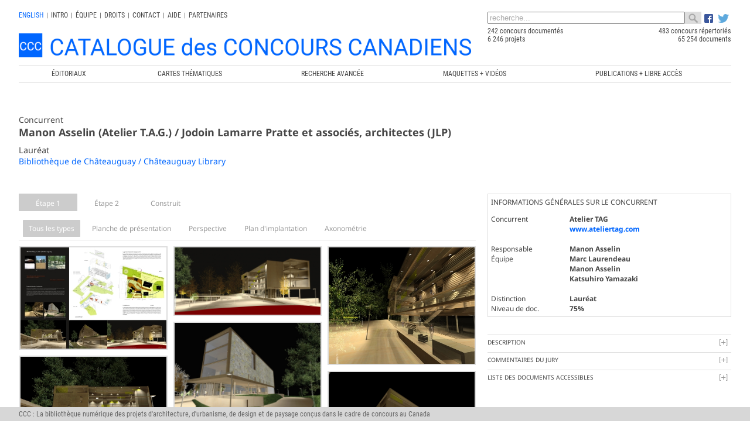

--- FILE ---
content_type: text/html; charset=UTF-8
request_url: https://ccc.umontreal.ca/fiche_projet.php?lang=fr&pId=88&etape=1
body_size: 10723
content:
 

<!DOCTYPE html>

<html lang="fr"> 
<head>

	<meta charset="utf-8">
	<title>Bibliothèque de Châteauguay / Châteauguay Library, Manon Asselin (Atelier T.A.G.) / Jodoin Lamarre Pratte et associés, architectes (JLP), Canadian Competitions Catalogue / Catalogue des Concours Canadiens</title>
    
    <link rel="icon" type="image/x-icon" href="images/ccc.ico">
    
    <meta name="keywords" content="Bibliothèque de Châteauguay / Châteauguay Library, Manon Asselin (Atelier T.A.G.) / Jodoin Lamarre Pratte et associés, architectes (JLP) - Concours d'architecture, architecture competitions, architecture canadienne, canadian architecture, LEAP, Laboratoire d'étude de l'architecture potentielle, Université de Montréal, École d'architecture, School of architecture">
    
    <meta name="description" content="Bibliothèque de Châteauguay / Châteauguay Library, Manon Asselin (Atelier T.A.G.) / Jodoin Lamarre Pratte et associés, architectes (JLP), Moteur de recherche sur les concours d'architecture au Canada depuis 1945. Search engine on architectural competitions in Canada since 1945">
    
	 <meta name="author" content="Chaire de recherche sur les concours et les pratiques contemporaines en architecture" >
    <meta name="Publisher" content="Chaire de recherche sur les concours et les pratiques contemporaines en architecture">
    <meta name="verify-v1" content="PyLebB49a8MS90lMBgh2kxJA6SHk60Bxy1MeeJLkZuw=" />

	<!-- Don't Forget the Viewport Metatag http://enva.to/A79s3G -->
	<meta name="viewport" content="width=device-width, initial-scale=1, maximum-scale=1"> 
  
	<!-- CSS -->
	<link rel="stylesheet" href="css/styles_v6.css?v=6.4">
	<link rel="stylesheet" href="css/icones-humaneco.css?v=1.1">
	            
	<!-- JS -->
	<script src="js/jquery-3.7.0.min.js"></script>

	<link rel="stylesheet" type="text/css" href="tipuedrop/tipuedrop.css?v=2.5">
	<script type="text/javascript" src="tipuedrop/tipuedrop.js?v=2.4"></script>

	<link rel="stylesheet" type="text/css" href="css/YouTubePopUp.css">
	<script type="text/javascript" src="js/YouTubePopUp.jquery.js"></script>
	<script type="text/javascript">
		jQuery(function(){
			jQuery("a.bla-1").YouTubePopUp();
			jQuery("a.bla-2").YouTubePopUp( { autoplay: 0 } ); // Disable autoplay
		});
	</script>
         
</head>

<!-- Matomo -->
<script type="text/javascript">
  var _paq = _paq || [];
  /* tracker methods like "setCustomDimension" should be called before "trackPageView" */
  _paq.push(['trackPageView']);
  _paq.push(['enableLinkTracking']);
  (function() {
    var u="//www.ccc.umontreal.ca/piwik/";
    _paq.push(['setTrackerUrl', u+'piwik.php']);
    _paq.push(['setSiteId', '1']);
    var d=document, g=d.createElement('script'), s=d.getElementsByTagName('script')[0];
    g.type='text/javascript'; g.async=true; g.defer=true; g.src=u+'piwik.js'; s.parentNode.insertBefore(g,s);
  })();
</script>
<!-- End Matomo Code -->

<body>

 <script type="text/javascript">
  $(document).ready(function() { 
	 	$(".menu").click(function() {
			$(".menu").toggleClass("active");
			$(".navbar-menu").toggleClass("active");
			console.log('Menu mobile !') ;
		});			  
  });
  
 </script> 

<!-- La barre grise visible en mode mobile -->
<div id="mheader">

		<div class="menu">
			<span></span>
		</div>	
			
		<div class="barre-mobile">
		  <form id="forme1" name="forme1" method="get" onSubmit="if (($('#searchKeywords1').val()=='recherche...') || ($('#searchKeywords1').val().trim().length<3)) { alert('La cl&eacute; de recherche doit faire plus de 2 caract&egrave;res !'); return false;} else return true;" action="resultats.php">
		  <table style="width:100%;margin-top:6px;padding-right:8px;" cellpadding="0" cellspacing="0">
		  <tr>
		  <td>
		   <div class="ajax-loader_bar"><img src="img/ajax-loader_bar.gif" /></div>
		    <input type="text" style="width:100%;color:#aaa;" class="ligne_recherche" name="searchKeywords" id="searchKeywords1" onfocus="if (this.value=='recherche...') this.value='' ; load_suggestions();" value="recherche..." autocomplete="off" />  
		   <div id="tipue_drop_content_mobile"></div>     		
		 </td>
		
		  <td  width="28">
				<svg style="padding-left:5px; padding-top:4px; margin-left:4px; cursor:pointer" xmlns="http://www.w3.org/2000/svg" width="24" height="24" fill="#006677" class="bi bi-search" viewBox="0 0 16 16" onClick="if (($('#searchKeywords1').val()=='recherche...') || ($('#searchKeywords1').val().trim().length<3)) { alert('La cl&eacute; de recherche doit faire plus de 2 caract&egrave;res !');} else { let strippedString = originalString.replace(/(<([^>]+)>)/gi, ''); $('#searchKeywords1').val(strippedString);  forme1.submit(); }">
				  <path d="M11.742 10.344a6.5 6.5 0 1 0-1.397 1.398h-.001c.03.04.062.078.098.115l3.85 3.85a1 1 0 0 0 1.415-1.414l-3.85-3.85a1.007 1.007 0 0 0-.115-.1zM12 6.5a5.5 5.5 0 1 1-11 0 5.5 5.5 0 0 1 11 0z"/>
				</svg>	  
		  </td>
		  </tr>
		  </table>
		  <input type="hidden" name="lang" value="fr" />           
		 </form>   
		</div>


  <!-- Menu principal mobile (680px et moins), accessible en cliquant sur les trois barres -->
  <div class="navbar-menu">
    <ul  class="menu-listing">
	    <li><a href="index.php?lang=fr" style="font-size:0.85em;"  data-ajax="false">CCC</a></li>
	    <li><a href="editoriaux.php?lang=fr" style="font-size:0.85em;"  data-ajax="false">&Eacute;ditoriaux</a></li>
	    <li><a href="geo2.php?lang=fr" style="font-size:0.85em;"  data-ajax="false">Cartes th&eacute;matiques</a></li>
	    <li><a href="categories.php?lang=fr" style="font-size:0.85em;"  data-ajax="false">Recherche avanc&eacute;e</a></li>
	    <li><a href="maquettes.php?lang=fr" style="font-size:0.85em;"  data-ajax="false">MAQUETTES + VID&Eacute;OS</a></li>
		 	    <li><a href="https://crc.umontreal.ca/publications-libre-acces/" target="blanck" style="font-size:0.85em;"  data-ajax="false">PUBLICATIONS + LIBRE ACCÈS</a></li>
	    	    <li>
	      <a href="https://www.facebook.com/pages/Catalogue-des-concours-canadiens/638810036176474" target="_blank">
	      <img src="logo/FB-f-Logo__blue_29.png" height="15px" />
	      </a>
	    </li>
	    <li style="padding-bottom:20px;">
	      <a href="https://twitter.com/CRC_CCC" target="_blank">
	      <img src="logo/Twitter_logo_blue_20.png" height="15px"  />
	      </a>
	    </li>
    </ul>
	</div>

</div>


<div class="wrapper" style="padding-bottom:0px; margin-bottom:0px;">  
    	
<header style="padding-top:0px; padding-bottom:25px; margin-bottom:0px;margin-top:5px;background-color:#fff">
        
<div class="hd1">
	<!-- Le menu secondaire non mobile (680px et plus) -->
	<div id="hd1_nonmobile">
		<div class="menu_top">
		 <a href="/fiche_projet.php?lang=en&pId=88" style="color:#0066FF">
		  english		 </a>
		</div>
		<div class="menu_top_div">|</div>	
		
		<div class="menu_top"><a href="intro.php?lang=fr">INTRO</a></div><div class="menu_top_div">|</div>
		<div class="menu_top"><a href="equipe.php?lang=fr">&Eacute;quipe</a></div><div class="menu_top_div">|</div>
		<div class="menu_top"><a href="droits.php?lang=fr">Droits</a></div><div class="menu_top_div">|</div>
		<div class="menu_top"><a href="contact.php?lang=fr">Contact</a></div>
		<div class="menu_top_div">|</div>
		<div class="menu_top"><a href="aide.php?lang=fr">Aide</a></div> 
		<div class="menu_top_div">|</div> 
		<div class="menu_top" id="myBtn" style="padding-right:0px;cursor:pointer;">Partenaires</div>
	</div>
	
	<!-- Le menu secondaire mobile par icones (680px et moins) -->
	<div id="hd1_mobile" >
 		<div class="menu_top" style=" margin-left:5px !important;margin-top:8px;font-weight: bold;font-size:12px;">
		 <a href="/fiche_projet.php?lang=en&pId=88" style="color:#0066FF">
		  english		 </a> 
		</div>
		
		<div class="menu_top">
			<a href="intro.php?lang=fr" title="Intro">
				<svg xmlns="http://www.w3.org/2000/svg" width="24" height="24" fill="#0066FF" class="bi bi-info-circle-fill" viewBox="0 0 16 16">
				  <path d="M8 16A8 8 0 1 0 8 0a8 8 0 0 0 0 16zm.93-9.412-1 4.705c-.07.34.029.533.304.533.194 0 .487-.07.686-.246l-.088.416c-.287.346-.92.598-1.465.598-.703 0-1.002-.422-.808-1.319l.738-3.468c.064-.293.006-.399-.287-.47l-.451-.081.082-.381 2.29-.287zM8 5.5a1 1 0 1 1 0-2 1 1 0 0 1 0 2z"/>
				</svg>
			</a>
		</div>
		
		<div class="menu_top">
        	<a href="equipe.php?lang=fr" title="&Eacute;quipe">
				<svg xmlns="http://www.w3.org/2000/svg" width="24" height="24" fill="#0066FF" class="bi bi-people-fill" viewBox="0 0 16 16">
				  <path d="M7 14s-1 0-1-1 1-4 5-4 5 3 5 4-1 1-1 1H7Zm4-6a3 3 0 1 0 0-6 3 3 0 0 0 0 6Zm-5.784 6A2.238 2.238 0 0 1 5 13c0-1.355.68-2.75 1.936-3.72A6.325 6.325 0 0 0 5 9c-4 0-5 3-5 4s1 1 1 1h4.216ZM4.5 8a2.5 2.5 0 1 0 0-5 2.5 2.5 0 0 0 0 5Z"/>
				</svg> 
         </a>
       </div>
       
		<div class="menu_top">
        	<a style="font-size:30px; line-height:20px" href="droits.php?lang=fr" title="Droits">
				<svg xmlns="http://www.w3.org/2000/svg" width="24" height="24" fill="#0066FF" class="bi bi-c-circle-fill" viewBox="0 0 16 16">
				  <path d="M16 8A8 8 0 1 1 0 8a8 8 0 0 1 16 0ZM8.146 4.992c.961 0 1.641.633 1.729 1.512h1.295v-.088c-.094-1.518-1.348-2.572-3.03-2.572-2.068 0-3.269 1.377-3.269 3.638v1.073c0 2.267 1.178 3.603 3.27 3.603 1.675 0 2.93-1.02 3.029-2.467v-.093H9.875c-.088.832-.75 1.418-1.729 1.418-1.224 0-1.927-.891-1.927-2.461v-1.06c0-1.583.715-2.503 1.927-2.503Z"/>
				</svg>        	
        	</a>
      </div>
      
		<div class="menu_top">
        	<a href="contact.php?lang=fr" title="Contact">
				<svg xmlns="http://www.w3.org/2000/svg" width="24" height="24" fill="#0066FF" class="bi bi-envelope-fill" viewBox="0 0 16 16">
				  <path d="M.05 3.555A2 2 0 0 1 2 2h12a2 2 0 0 1 1.95 1.555L8 8.414.05 3.555ZM0 4.697v7.104l5.803-3.558L0 4.697ZM6.761 8.83l-6.57 4.027A2 2 0 0 0 2 14h12a2 2 0 0 0 1.808-1.144l-6.57-4.027L8 9.586l-1.239-.757Zm3.436-.586L16 11.801V4.697l-5.803 3.546Z"/>
				</svg>        	       	
        	</a>
      </div>
      
		<div class="menu_top">
			<a href="aide.php?lang=fr"  title="Aide">
				<svg xmlns="http://www.w3.org/2000/svg" width="24" height="24" fill="#0066FF" class="bi bi-question-circle-fill" viewBox="0 0 16 16">
				  <path d="M16 8A8 8 0 1 1 0 8a8 8 0 0 1 16 0zM5.496 6.033h.825c.138 0 .248-.113.266-.25.09-.656.54-1.134 1.342-1.134.686 0 1.314.343 1.314 1.168 0 .635-.374.927-.965 1.371-.673.489-1.206 1.06-1.168 1.987l.003.217a.25.25 0 0 0 .25.246h.811a.25.25 0 0 0 .25-.25v-.105c0-.718.273-.927 1.01-1.486.609-.463 1.244-.977 1.244-2.056 0-1.511-1.276-2.241-2.673-2.241-1.267 0-2.655.59-2.75 2.286a.237.237 0 0 0 .241.247zm2.325 6.443c.61 0 1.029-.394 1.029-.927 0-.552-.42-.94-1.029-.94-.584 0-1.009.388-1.009.94 0 .533.425.927 1.01.927z"/>
				</svg>
			</a>
		</div> 
		
		<div class="menu_top" title="Partenaires" id="myBtn2" style="padding-right:0px;cursor:pointer;">
			<svg xmlns="http://www.w3.org/2000/svg" width="24" height="24" fill="#0066FF" class="bi bi-person-fill-add" viewBox="0 0 16 16">
			  <path d="M12.5 16a3.5 3.5 0 1 0 0-7 3.5 3.5 0 0 0 0 7Zm.5-5v1h1a.5.5 0 0 1 0 1h-1v1a.5.5 0 0 1-1 0v-1h-1a.5.5 0 0 1 0-1h1v-1a.5.5 0 0 1 1 0Zm-2-6a3 3 0 1 1-6 0 3 3 0 0 1 6 0Z"/>
			  <path d="M2 13c0 1 1 1 1 1h5.256A4.493 4.493 0 0 1 8 12.5a4.49 4.49 0 0 1 1.544-3.393C9.077 9.038 8.564 9 8 9c-5 0-6 3-6 4Z"/>
			</svg>		
		</div>
		
		<div style="clear:both; height:0px">&nbsp;</div>
	</div>		

<div style="width:100%;clear:both;padding-top:0px;">

<div class="logo_ccc2">
  <a href="index.php?lang=fr"> 
	   
		<img src="logo/Logo-header_FR.png" style="width: 100%;" /> 
	 
  </a>
</div>

</div>
             
 <script type="text/javascript">

  var suggestions_loaded = 0 ;
  function load_suggestions()
  {
	  if (suggestions_loaded == 0)
	  {
  		suggestions_loaded = 1 ;
		
	    $(".ligne_recherche").attr('disabled','disabled');
	    $('.ajax-loader_bar').show() ;
	    //call dummy animate on element, call ajax on finish handler
	    $('.ajax-loader_bar').animate({
		  opacity: 1
		}, 100, function() {
			
         $.ajaxSetup({
              async: false
         });
			$.ajax({
			  dataType: "script",
			  url: 'tipuedrop/pages_concours.js',
			  async: true,
			  success: function(data) {
					//console.log(data) ;
				  $('#searchKeywords2').tipuedrop({"mobile":"tipue_drop_content_mobile",
				  									"concours":"Concours",
												   "archivage":"Archivage en cours",
												   "lang":"fr"
												  });
				  $('#searchKeywords1').tipuedrop({"mobile":"tipue_drop_content_mobile",
													   "archivage":"Archivage en cours",
													   "concours":"Concours",
													   "lang":"fr"
													  });
				  $('.ajax-loader_bar').hide() ;
				  $(".ligne_recherche").removeAttr('disabled');
				  $(".ligne_recherche").focus();

			  },
			  error: function(jqXHR, textStatus, errorThrown) {alert(jqXHR+' '+textStatus+' '+errorThrown);}
			}); 

		});		
		
	  } 
  }
 </script> 
 
     
</div> 
     
<div class="hd2">
  <form id="forme2" name="forme2" method="get" onSubmit="if (($('#searchKeywords2').val()=='recherche...') || ($('#searchKeywords2').val().trim().length<3)) { alert('La cl&eacute; de recherche doit faire plus de 2 caract&egrave;res !'); return false} else return true;" action="resultats.php">  
  <table style="width:100%;" cellpadding="0" cellspacing="0">
  <tr>
  <td>
   <div class="ajax-loader_bar" id="lga"><img src="img/ajax-loader_bar.gif" /></div>   
   <input type="text" style="width:100%;color:#aaa;" class="ligne_recherche" name="searchKeywords"  id="searchKeywords2" onfocus="if (this.value=='recherche...') this.value=''; load_suggestions(); " value="recherche..." autocomplete="off" />  
   <div id="tipue_drop_content"></div>       
    </td>
    <td  width="28" bgcolor="#ddd" >
   <img src="img/toolbar_find.png" width="28"  align="absmiddle"  style="padding-left:5px;padding-right:5px; cursor:pointer" onClick="if (($('#searchKeywords2').val()=='recherche...') || ($('#searchKeywords2').val().trim().length<3)) { alert('La cl&eacute; de recherche doit faire plus de 2 caract&egrave;res !');} else forme2.submit();" /> 
   </td>

   <td width="50">
      <div style=" padding-top:0px; padding-left:5px;">
      <a href="https://www.facebook.com/pages/Catalogue-des-concours-canadiens/638810036176474" target="_blank">
      <img src="logo/FB-f-Logo__blue_29.png" height="15px" align="absbottom" />
      </a>
      
      <a href="https://twitter.com/CRC_CCC" target="_blank">
      <img src="logo/Twitter_logo_blue_20.png" height="15px" style="padding-left:5px;" align="absbottom" />
      </a>
      </div>  
   </td>
   
   </tr>
   </table>
   <input type="hidden" name="lang" value="fr" />
   
   </form>

   <div id="ccc_stats" style="width:100%">
      <table style="width:100%;" cellpadding="0" cellspacing="0">
      <tr style="width:100%">
        <td style="width:55%">
        	242 concours document&eacute;s        </td>
        <td style="width:45%; text-align:right">
        	483 concours r&eacute;pertori&eacute;s        </td>
      </tr>
      <tr>
        <td style="width:55%">
        	6 246 projets        </td>
        <td style="width:45%; text-align:right">
        	65 254 documents        </td>
      </tr>
      </table>  
  </div>         
          
</div>
                       
<div class="hd3">
  <!-- Menu principal non mobile (680px et plus) -->
  <div id="menu_960" style="float:left; clear:both; width:100%; margin-bottom:10px;">
   <a href="editoriaux.php?lang=fr"  data-ajax="false"><div class="menu_principal" style="width:14%;"><span>&Eacute;ditoriaux</span></div></a>
   <a href="geo2.php?lang=fr"  data-ajax="false"><div class="menu_principal"><span>Cartes th&eacute;matiques</span></div></a>
   <a href="categories.php?lang=fr"  data-ajax="false"><div class="menu_principal"><span>Recherche avanc&eacute;e</span></div></a>
   <a href="maquettes.php?lang=fr"  data-ajax="false"><div class="menu_principal"><span>MAQUETTES + VID&Eacute;OS</span></div></a>
     <a href="https://crc.umontreal.ca/publications-libre-acces/" target="blanck"  data-ajax="false"><div class="menu_principal" style="width:26%"><span>PUBLICATIONS + LIBRE ACCÈS</span></div></a>
    </div>  
  

  
  <!-- <nav id="menu" style="background-color:#ddd;text-transform:uppercase; font-size:1.0em; color:#333;">
  </nav> -->
  
</div>

</header>


<script>
$(document).ready(function() { 

	//Add Inactive Class To All Accordion Headers
	$('.accordion-header').toggleClass('inactive-header');
	
	//Set The Accordion Content Width
	//var contentwidth = $('.accordion-header').width();
	//$('.accordion-content').css({'width' : contentwidth });
	
	//Open The First Accordion Section When Page Loads
	//$('.accordion-header').first().toggleClass('active-header').toggleClass('inactive-header');
	//$('.accordion-content').first().slideDown().toggleClass('open-content');
	
	// The Accordion Effect
	$('.accordion-header').click(function () {
		if($(this).is('.inactive-header')) {
			$('.active-header').toggleClass('active-header').toggleClass('inactive-header').next().slideToggle().toggleClass('open-content');
			$(this).toggleClass('active-header').toggleClass('inactive-header');
			$(this).next().slideToggle().toggleClass('open-content');
		}
		
		else {
			$(this).toggleClass('active-header').toggleClass('inactive-header');
			$(this).next().slideToggle().toggleClass('open-content');
		}
	});
			
});
 
</script>

<style>

.onglet{
  cursor: pointer;
  color: #999;
  border-radius: 1px;
  border:none;
  margin-bottom:10px;
  padding-bottom:10px;

  float:left;
  width:100px; 
  height:30px;  
  text-align:center; 
  line-height:1.5;
 }

.onglet:hover{
  background: #eee;
  color: #222;
}

.contenu 
{
  float:left; 
  clear:both; 
  width:100%;
  padding-bottom:10px;
  display:none ;
}
</style>

<!-- COLONNE DE GAUCHE --> 

<link href="dflip/css/dflip.css" rel="stylesheet" type="text/css">
<link href="dflip/css/themify-icons.css" rel="stylesheet" type="text/css">

<script src="dflip/js/dflip.min.js" type="text/javascript"></script>

  <script src="js/hammer.min.js"></script>
  
  <link rel="stylesheet" href="css/gridGallery.css" />
  <script src="js/rotate-patch.js"></script>
  <script src="js/gridGallery.js"></script>

  <script type="text/javascript">
	  $(document).ready(function() { 

    $('#grid1').grid({
	  showFilterBar: true, 
    imagesToLoad: 5, 
    imagesToLoadStart: 100, 
    lazyLoad: false, 
    isFitWidth: true, 
    horizontalSpaceBetweenThumbnails: 10, 
    verticalSpaceBetweenThumbnails: 10, 
    columnWidth: 'auto', 
    columns: 5, 
    columnMinWidth: 220, 
    isAnimated: true, 
    caption: true, 
    captionType: 'grid', 
    lightBox: true, 
    lightboxKeyboardNav: true, 
    lightBoxSpeedFx: 500, 
    lightBoxZoomAnim: true, 
    lightBoxText: true, 
    lightboxPlayBtn: true, 
    lightBoxAutoPlay: false, 
    lightBoxPlayInterval: 4000, 
    lightBoxShowTimer: true, 
    lightBoxStopPlayOnClose: false, 
	texte:'Tous les types'
      	});


    $('#grid2').grid({
	  showFilterBar: true, 
    imagesToLoad: 5, 
    imagesToLoadStart: 100, 
    lazyLoad: false, 
    isFitWidth: true, 
    horizontalSpaceBetweenThumbnails: 10, 
    verticalSpaceBetweenThumbnails: 10, 
    columnWidth: 'auto', 
    columns: 5, 
    columnMinWidth: 220, 
    isAnimated: true, 
    caption: true, 
    captionType: 'grid', 
    lightBox: true, 
    lightboxKeyboardNav: true, 
    lightBoxSpeedFx: 500, 
    lightBoxZoomAnim: true, 
    lightBoxText: true, 
    lightboxPlayBtn: true, 
    lightBoxAutoPlay: false, 
    lightBoxPlayInterval: 4000, 
    lightBoxShowTimer: true, 
    lightBoxStopPlayOnClose: false, 
	texte:'Tous les types'
      	});



 // Construit
    $('#grid3').grid({
	  showFilterBar: true, 
    imagesToLoad: 5, 
    imagesToLoadStart: 100, 
    lazyLoad: false, 
    isFitWidth: true, 
    horizontalSpaceBetweenThumbnails: 10, 
    verticalSpaceBetweenThumbnails: 10, 
    columnWidth: 'auto', 
    columns: 5, 
    columnMinWidth: 220, 
    isAnimated: true, 
    caption: true, 
    captionType: 'grid', 
    lightBox: true, 
    lightboxKeyboardNav: true, 
    lightBoxSpeedFx: 500, 
    lightBoxZoomAnim: true, 
    lightBoxText: true, 
    lightboxPlayBtn: true, 
    lightBoxAutoPlay: false, 
    lightBoxPlayInterval: 4000, 
    lightBoxShowTimer: true, 
    lightBoxStopPlayOnClose: false, 
	texte:'Tous les types'
      	});
	
	
  $(".onglet").click(function(){
    $('.onglet').css('background-color','#fff') ;
    $(this).css('background-color','#ccc') ;
    $('.onglet').css('color','#999') ;
    $(this).css('color','#fff') ;

    var t = $(this).attr('href');
    var g = $(this).attr('grid');
    $('.contenu').hide();
    $('#'+t).fadeIn('slow');
    $('#'+g).resize();
	});	  

	     $('#o1').css('background-color','#ccc') ;
    $('#o1').css('color','#fff') ;
    $('#etape1').fadeIn('slow');
    $('#grid1').resize();
 
		
	 


  




 });
	
</script>

<section class="content">
<div style="width:100%; float:left; clear:both; padding-bottom:10px;">

  <div style="font-size:14px">
	Concurrent  </div>

  <h1>
      Manon Asselin (Atelier T.A.G.) / Jodoin Lamarre Pratte et associés, architectes (JLP)  </h1>

  <div style="font-size:1.2em;">Lauréat</div>  <a class="lien_bleu" href="fiche_concours.php?lang=fr&cId=18" style="text-decoration:none; font-size:14px">
     Bibliothèque de Châteauguay / Châteauguay Library  </a>
          
</div>	
</section> 

<section class="content">
<!-- Il faut présenter les documents des étapes 1, 2, 3 et construit (3 ou 4 et plus) en onglet s'il y a lieu -->
  
  <div id="o1" class="onglet" href="etape1" grid="grid1">
    Étape&nbsp;1  </div>

        <div id="o2" class="onglet" href="etape2" grid="grid2">
      Étape&nbsp;2    </div>
  

  
        <div id="o3" class="onglet" href="etape3" grid="grid3">
      Construit    </div>
  


<div id="etape1" class="contenu"> <!-- Onglet -->

  <div id="grid1"> <!-- Toutes les images en grid -->
    <div class="box" data-category="Planche de présentation"><div data-thumbnail="concours/18/88/doc/TN/QC20010018P001E1PDMB016081139394.jpg" ></div><div data-image="concours/18/88/doc/QC20010018P001E1PDMB016081139394.jpg" ></div><div class="thumbnail-caption"><h3>Planche de présentation</h3><h5></h5></div><div class="lightbox-text">Planche de présentation<span></span></div></div><div class="box" data-category="Perspective"><div data-thumbnail="concours/18/88/doc/TN/QC20010018P001E1PDMB016081139395.jpg" ></div><div data-image="concours/18/88/doc/QC20010018P001E1PDMB016081139395.jpg" ></div><div class="thumbnail-caption"><h3>Perspective</h3><h5></h5></div><div class="lightbox-text">Perspective<span></span></div></div><div class="box" data-category="Perspective"><div data-thumbnail="concours/18/88/doc/TN/QC20010018P001E1PDMB016081139396.jpg" ></div><div data-image="concours/18/88/doc/QC20010018P001E1PDMB016081139396.jpg" ></div><div class="thumbnail-caption"><h3>Perspective</h3><h5></h5></div><div class="lightbox-text">Perspective<span></span></div></div><div class="box" data-category="Perspective"><div data-thumbnail="concours/18/88/doc/TN/QC20010018P001E1PDMB016081139397.jpg" ></div><div data-image="concours/18/88/doc/QC20010018P001E1PDMB016081139397.jpg" ></div><div class="thumbnail-caption"><h3>Perspective</h3><h5></h5></div><div class="lightbox-text">Perspective<span></span></div></div><div class="box" data-category="Perspective"><div data-thumbnail="concours/18/88/doc/TN/QC20010018P001E1PDMB016081139398.jpg" ></div><div data-image="concours/18/88/doc/QC20010018P001E1PDMB016081139398.jpg" ></div><div class="thumbnail-caption"><h3>Perspective</h3><h5></h5></div><div class="lightbox-text">Perspective<span></span></div></div><div class="box" data-category="Perspective"><div data-thumbnail="concours/18/88/doc/TN/QC20010018P001E1PDMB016081139399.jpg" ></div><div data-image="concours/18/88/doc/QC20010018P001E1PDMB016081139399.jpg" ></div><div class="thumbnail-caption"><h3>Perspective</h3><h5></h5></div><div class="lightbox-text">Perspective<span></span></div></div><div class="box" data-category="Plan d'implantation"><div data-thumbnail="concours/18/88/doc/TN/QC20010018P001E1PDMB016081139403.jpg" ></div><div data-image="concours/18/88/doc/QC20010018P001E1PDMB016081139403.jpg" ></div><div class="thumbnail-caption"><h3>Plan d'implantation</h3><h5></h5></div><div class="lightbox-text">Plan d'implantation<span></span></div></div><div class="box" data-category="Axonométrie"><div data-thumbnail="concours/18/88/doc/TN/QC20010018P001E1PDMB016081139402.jpg" ></div><div data-image="concours/18/88/doc/QC20010018P001E1PDMB016081139402.jpg" ></div><div class="thumbnail-caption"><h3>Axonométrie</h3><h5></h5></div><div class="lightbox-text">Axonométrie<span></span></div></div>  
  </div>  <!-- Fin du grid -->

  <div style="padding-top: 30px;">  <!-- Pour les PDF s'il y a lieu après les images Flip Book -->
      </div> <!-- Fin PDF Flip Book -->

</div> <!-- Fin de l'onglet pour cette étape -->


  <div id="etape2" class="contenu" style="display:none;"> <!-- Onglet -->

    <div id="grid2"> <!-- Toutes les images en grid -->
      <div class="box" data-category="Planche de présentation"><div data-thumbnail="concours/18/88/doc/TN/QC20010018P001E2PDMB016081139404.jpg" ></div><div data-image="concours/18/88/doc/QC20010018P001E2PDMB016081139404.jpg" ></div><div class="thumbnail-caption"><h3>Planche de présentation</h3><h5></h5></div><div class="lightbox-text">Planche de présentation<span></span></div></div><div class="box" data-category="Planche de présentation"><div data-thumbnail="concours/18/88/doc/TN/QC20010018P001E2PDMB016081139405.jpg" ></div><div data-image="concours/18/88/doc/QC20010018P001E2PDMB016081139405.jpg" ></div><div class="thumbnail-caption"><h3>Planche de présentation</h3><h5></h5></div><div class="lightbox-text">Planche de présentation<span></span></div></div><div class="box" data-category="Perspective"><div data-thumbnail="concours/18/88/doc/TN/QC20010018P001E2PDMB016081139406.jpg" ></div><div data-image="concours/18/88/doc/QC20010018P001E2PDMB016081139406.jpg" ></div><div class="thumbnail-caption"><h3>Perspective</h3><h5></h5></div><div class="lightbox-text">Perspective<span></span></div></div><div class="box" data-category="Perspective"><div data-thumbnail="concours/18/88/doc/TN/QC20010018P001E2PDMB016081139407.jpg" ></div><div data-image="concours/18/88/doc/QC20010018P001E2PDMB016081139407.jpg" ></div><div class="thumbnail-caption"><h3>Perspective</h3><h5></h5></div><div class="lightbox-text">Perspective<span></span></div></div><div class="box" data-category="Perspective"><div data-thumbnail="concours/18/88/doc/TN/QC20010018P001E2PDMB016081139408.jpg" ></div><div data-image="concours/18/88/doc/QC20010018P001E2PDMB016081139408.jpg" ></div><div class="thumbnail-caption"><h3>Perspective</h3><h5></h5></div><div class="lightbox-text">Perspective<span></span></div></div><div class="box" data-category="Perspective"><div data-thumbnail="concours/18/88/doc/TN/QC20010018P001E2PDMB016081139409.jpg" ></div><div data-image="concours/18/88/doc/QC20010018P001E2PDMB016081139409.jpg" ></div><div class="thumbnail-caption"><h3>Perspective</h3><h5></h5></div><div class="lightbox-text">Perspective<span></span></div></div><div class="box" data-category="Perspective"><div data-thumbnail="concours/18/88/doc/TN/QC20010018P001E2PDMB016081139411.jpg" ></div><div data-image="concours/18/88/doc/QC20010018P001E2PDMB016081139411.jpg" ></div><div class="thumbnail-caption"><h3>Perspective</h3><h5></h5></div><div class="lightbox-text">Perspective<span></span></div></div><div class="box" data-category="Plan d'implantation"><div data-thumbnail="concours/18/88/doc/TN/QC20010018P001E2PDMB016081139412.jpg" ></div><div data-image="concours/18/88/doc/QC20010018P001E2PDMB016081139412.jpg" ></div><div class="thumbnail-caption"><h3>Plan d'implantation</h3><h5></h5></div><div class="lightbox-text">Plan d'implantation<span></span></div></div><div class="box" data-category="Plan"><div data-thumbnail="concours/18/88/doc/TN/QC20010018P001E2PDMB016081139413.jpg" ></div><div data-image="concours/18/88/doc/QC20010018P001E2PDMB016081139413.jpg" ></div><div class="thumbnail-caption"><h3>Plan</h3><h5></h5></div><div class="lightbox-text">Plan<span></span></div></div><div class="box" data-category="Coupe"><div data-thumbnail="concours/18/88/doc/TN/QC20010018P001E2PDMB016081139414.jpg" ></div><div data-image="concours/18/88/doc/QC20010018P001E2PDMB016081139414.jpg" ></div><div class="thumbnail-caption"><h3>Coupe</h3><h5>Longitudinale </h5></div><div class="lightbox-text">Coupe<span>Longitudinale </span></div></div><div class="box" data-category="Coupe"><div data-thumbnail="concours/18/88/doc/TN/QC20010018P001E2PDMB016081139415.jpg" ></div><div data-image="concours/18/88/doc/QC20010018P001E2PDMB016081139415.jpg" ></div><div class="thumbnail-caption"><h3>Coupe</h3><h5>Transversale</h5></div><div class="lightbox-text">Coupe<span>Transversale</span></div></div><div class="box" data-category="Élévation"><div data-thumbnail="concours/18/88/doc/TN/QC20010018P001E2PDMB016081139416.jpg" ></div><div data-image="concours/18/88/doc/QC20010018P001E2PDMB016081139416.jpg" ></div><div class="thumbnail-caption"><h3>Élévation</h3><h5>Est</h5></div><div class="lightbox-text">Élévation<span>Est</span></div></div><div class="box" data-category="Élévation"><div data-thumbnail="concours/18/88/doc/TN/QC20010018P001E2PDMB016081139417.jpg" ></div><div data-image="concours/18/88/doc/QC20010018P001E2PDMB016081139417.jpg" ></div><div class="thumbnail-caption"><h3>Élévation</h3><h5>Nord</h5></div><div class="lightbox-text">Élévation<span>Nord</span></div></div><div class="box" data-category="Élévation"><div data-thumbnail="concours/18/88/doc/TN/QC20010018P001E2PDMB016081139418.jpg" ></div><div data-image="concours/18/88/doc/QC20010018P001E2PDMB016081139418.jpg" ></div><div class="thumbnail-caption"><h3>Élévation</h3><h5>Ouest</h5></div><div class="lightbox-text">Élévation<span>Ouest</span></div></div><div class="box" data-category="Élévation"><div data-thumbnail="concours/18/88/doc/TN/QC20010018P001E2PDMB016081139419.jpg" ></div><div data-image="concours/18/88/doc/QC20010018P001E2PDMB016081139419.jpg" ></div><div class="thumbnail-caption"><h3>Élévation</h3><h5>Sud</h5></div><div class="lightbox-text">Élévation<span>Sud</span></div></div><div class="box" data-category="Axonométrie"><div data-thumbnail="concours/18/88/doc/TN/QC20010018P001E2PDMB016081139420.jpg" ></div><div data-image="concours/18/88/doc/QC20010018P001E2PDMB016081139420.jpg" ></div><div class="thumbnail-caption"><h3>Axonométrie</h3><h5></h5></div><div class="lightbox-text">Axonométrie<span></span></div></div>  
    </div>  <!-- Fin du grid -->

    <div style="padding-top: 30px;">  <!-- Pour les PDF s'il y a lieu après les images Flip Book -->
          </div> <!-- Fin PDF Flip Book -->

  </div> <!-- Fin de l'onglet pour cette étape -->




<!-- Étape 3 (Construit) -->

   
   
<div style=" float:left; clear:both;width:100%; height:100px;"></div> <!-- Pour se donner un d'espace au bas de la page  -->    
</section><!--/ content-->


<!-- COLONNE DE DROITE -->		
<aside>

<div style="width:100%;padding:5px; margin-bottom:20px;border:1px solid #ddd;">
<div style="width:100%; text-transform:uppercase; padding-bottom:1em;">INFORMATIONS G&Eacute;N&Eacute;RALES SUR LE CONCURRENT</div>
<table cellpadding="0" cellspacing="0" width="100%">

<tr>
<td width="33%" valign="top">Concurrent</td>
<td width="66%" valign="top" style="font-weight:bold">Atelier TAG</td>
</tr>

<tr>
<td width="33%" valign="top"></td>
<td width="66%" valign="top" style="font-weight:bold"><a class="lien_bleu" href="http://www.ateliertag.com" target="_blank">www.ateliertag.com</a></td>
</tr>

<tr>
<td width="33%">&nbsp;</td>
<td width="66%" style="font-weight:bold">&nbsp;</td>
</tr>
<tr>

<tr>
<td width="33%">Responsable</td>

<td width="66%" style="font-weight:bold">
<div itemscope itemtype="http://schema.org/Person">
<span itemprop="name">Manon Asselin</span>
</div>
</td>

</tr>
<tr>

<tr>
<td width="33%" valign="top">&Eacute;quipe</td>
<td width="66%" valign="top" style="font-weight:bold">
<div itemscope itemtype="http://schema.org/Person">
<span itemprop="name">Marc Laurendeau</span>
</div>
</td>
</tr>

<tr>
<td width="33%" valign="top"></td>
<td width="66%" valign="top" style="font-weight:bold">
<div itemscope itemtype="http://schema.org/Person">
<span itemprop="name">Manon Asselin</span>
</div>
</td>
</tr>

<tr>
<td width="33%" valign="top"></td>
<td width="66%" valign="top" style="font-weight:bold">
<div itemscope itemtype="http://schema.org/Person">
<span itemprop="name">Katsuhiro Yamazaki</span>
</div>
</td>
</tr>


  <tr>
  <td width="33%">&nbsp;</td>
  <td width="66%" style="font-weight:bold">&nbsp;</td>
  </tr>
  <tr>
<tr>
<td width="33%">Distinction</td>
<td width="66%" style="font-weight:bold">Lauréat</td>
</tr>
<tr>

<tr>
<td width="33%" valign="top">Niveau de doc.</td>
<td width="66%" valign="top" style="font-weight:bold">75%</td>
</tr>

</table>
</div>

<div class="accordion-container">
  <div class="accordion-header">Description</div> 
  <div class="accordion-content">
    En réponse au concours lancé par la ville de Châteauguay, L'atelier T.A.G. en association avec Jodoin, Lamarre, Pratte et Associés a proposé un rapport au paysage à deux visages. Implantée parallèlement, bien qu'en retrait, par rapport à la rue, la bibliothèque est signée d'une façade sur rue à caractère opaque créé par un mur de pierres des champs « ...telle une pierre levée... », qui vient lier le bâtiment avec la qualité patrimoniale de la ville de Châteauguay. La façade côté parc a plutôt été développé en transparence grâce à laquelle on peut apprécier l'entreposage vertical de la collection tel un véritable spectacle : « Le plan vertical de livres ainsi exposés devient le tableau de fond de l'amphithéâtre naturel du parc. ». Le site a quant à lui été traité comme une série de coulées de verdure entre les bâtiments sur lesquelles les stationnements s'insèrent. « Le cabinet de livres », tels que les concurrents décrivent la bibliothèque, devient ainsi le point focal du site. Le jury a apprécié la compacité du projet en rapport avec le site et la qualité des espaces extérieurs et intérieurs conséquemment créés. Les améliorations à apporter en deuxième phase de concours n'étaient qu'à incidence fonctionnelle. <br />
<br />
(Tiré du texte du concurrent)&nbsp; 
  </div>
  

  <div class="accordion-header">Commentaires du jury</div>  
  <div class="accordion-content">
    Le jury a apprécié et souligné les éléments suivants:<br />
<br />
·  La richesse et l'intégration urbaine du projet, notamment au sujet du volet historique et du traitement de la façade principale en regard des bâtiments institutionnels de Châteauguay.<br />
·  La simplicité de la réponse volumétrique, et l'intégration formelle du rez-de-chaussée par sa présence dans le parc.<br />
·  La pertinence de l'approche conceptuelle, lien entre le passé et le présent.<br />
·  La grande clarté et la richesse de l'organisation spatiale.<br />
·  La qualité des réponses programmatiques et la grande flexibilité que sous-entend la planification."<br />
<br />
(Tiré du rapport du jury)<br />
<br />
. Astuce qui consiste à faire la liaison avec le Centre Culturel<br />
. Richesse des espaces<br />
. Peut-être trop en retrait<br />
. Diversité d'atmosphères et d'espaces<br />
. Fait le mieux le lien avec le paysage<br />
. Beau jardin oriental qui sert d'entrée<br />
. Coin des petits mal placé, trop près du café<br />
. Point à développer: n'a pas bien résolu l'espace de stationnement, n'a pas créé de lien.<br />
<br />
(Tiré du procès-verbal de la réunion des membres du Jury, 1ère étape)&nbsp; 
  </div>

  <div class="accordion-header">Liste des documents accessibles</div>  
  <div class="accordion-content">
  <p>97 num&eacute;ris&eacute;s / 36 accessibles</p>
  <ul>
    <li style="padding-bottom:10px;">Plan</li><li style="padding-bottom:10px;">Planche de présentation</li><li style="padding-bottom:10px;">Planche de présentation</li><li style="padding-bottom:10px;">Perspective</li><li style="padding-bottom:10px;">Perspective</li><li style="padding-bottom:10px;">Perspective</li><li style="padding-bottom:10px;">Perspective</li><li style="padding-bottom:10px;">Perspective</li><li style="padding-bottom:10px;">Plan d'implantation</li><li style="padding-bottom:10px;">Photographie</li><li style="padding-bottom:10px;">Coupe</li><li style="padding-bottom:10px;">Coupe</li><li style="padding-bottom:10px;">Élévation</li><li style="padding-bottom:10px;">Élévation</li><li style="padding-bottom:10px;">Élévation</li><li style="padding-bottom:10px;">Élévation</li><li style="padding-bottom:10px;">Axonométrie</li><li style="padding-bottom:10px;">Photographie</li><li style="padding-bottom:10px;">Photographie</li><li style="padding-bottom:10px;">Photographie</li><li style="padding-bottom:10px;">Photographie</li><li style="padding-bottom:10px;">Photographie</li><li style="padding-bottom:10px;">Photographie</li><li style="padding-bottom:10px;">Photographie</li><li style="padding-bottom:10px;">Photographie</li><li style="padding-bottom:10px;">Photographie</li><li style="padding-bottom:10px;">Photographie</li><li style="padding-bottom:10px;">Photographie</li><li style="padding-bottom:10px;">Planche de présentation</li><li style="padding-bottom:10px;">Perspective</li><li style="padding-bottom:10px;">Perspective</li><li style="padding-bottom:10px;">Perspective</li><li style="padding-bottom:10px;">Perspective</li><li style="padding-bottom:10px;">Perspective</li><li style="padding-bottom:10px;">Plan d'implantation</li><li style="padding-bottom:10px;">Axonométrie</li>  </ul>
  </div>

  

  


</div>
		      		
</aside>
		
	
<div style="width:100%; clear:both; padding-bottom:0px; margin-top:40px; padding-top:20px;margin-bottom:50px;">
 
<div style="clear:both; width:100%;font-family:Roboto Condensed, Arial, Helvetica, sans-serif; border-top:1px solid #ddd; border-bottom:1px solid #ddd; padding-top:10px; margin-top:10px;padding-bottom:10px; margin-bottom:20px;">
        
AVIS IMPORTANT : Sauf indication contraire, les photographies d'édifices et de projets proviennent d'archives professionnelles ou institutionnelles. Toute reproduction ne peut être autorisée que par les architectes, concepteurs ou les responsables des bureaux, consortiums ou centres d'archives concernés. Les chercheurs de la <a class="lien_bleu" href="http://www.crc.umontreal.ca?lang=fr" target="_blank">Chaire de recherche du Canada en architecture, concours et médiations de l'excellence</a> ne peuvent être tenus responsables pour les omissions ou les inexactitudes, mais souhaitent recevoir les commentaires et informations pertinentes afin d'effectuer les modifications nécessaires lors de la prochaine mise à jour.<br />
<a class="lien_bleu" href="mailto:info@ccc.umontreal.ca">info@ccc.umontreal.ca</a>   
     
</div>
 
  
<div style="margin-top:1%;float:left; width:20%;font-size:12px;">
 Production</div>

<div style="float:right; width:15%; ">
 <a href="https://www.umontreal.ca" target="_blank">
 <img src="partenaires/UdeM.png" align="right" />
 </a>
</div>

<div style="float:right; width:20%;margin-top:1%;">
 <a href="https://leap-architecture.org?lang=fr" target="_blank">
 <img src="CRCLEAP/leap-p-taille4.png"  align="right" />
 </a>
</div>  
  
<div style="float:right; width:45%;margin-top:1%;">
 <a href="https://www.crc.umontreal.ca?lang=fr" target="_blank">
 <!-- <img src="CRCLEAP/LogoCRC_fr.png" align="right" style="position:relative;left:-4px;" /> -->
 <img src="CRCLEAP/Logo_CRC_fr-01.png" align="right" style="position:relative;left:-4px;" />
 </a>
</div>
 
<div style="float:left; clear:both; width:100%; height:1px;"></div>

<!-- <a id="partenaires"> -->
<div style="margin-top:2%;float:left; width:20%;margin-top:10px; font-size:12px;">
 Partenaires</div>
  
<div style="float:right; width:15%;padding:0%;margin-top:2%;padding-bottom:0px;padding-top:0px;border:0px solid #666;">
 <a href="https://frq.gouv.qc.ca/societe-et-culture/" target="_blank">
 <img src="partenaires/FRSCQ.png" align="right" />
 </a>
</div>  
       
<div style="float:right; width:38%;margin-top:2%;padding:0%;margin-right:2%;">
  <a href="http://www.sshrc-crsh.gc.ca/" target="_blank">
  <img src="partenaires/CRSH.png" />
  </a>
</div> 
 
<div style="float:right; width:23%;padding:0%;margin-top:2%;margin-right:2%;">
 <a href="http://www.innovation.ca/" target="_blank">
 <img src="partenaires/INNO.png" />
 </a>
</div>
 
<div style="float:left; clear:both; width:100%; height:40px;"></div>
  
</div>
        
        

<div class="modal"  id="part_modal">
 <div class="modal-content">

 	<span class="close">&times;</span>

	<div style=" font-size:20px; font-weight:bold; width:100%;padding-bottom:5px; width:100%; border-bottom:1px solid #CCC; margin-bottom:10px;text-transform: uppercase;font-family:Roboto Condensed;">Production</div>

	<div style="width:100%; float:right">
	<a href="https://www.umontreal.ca" target="_blank">
	  <img src="img_modal/UdeM.png" align="left" height="60px;" />
	</a>
	</div>
	<div style="width:100%; height:12px; clear:both"></div>

	<div style="width:100%; float:right">
	<a href="https://www.crc.umontreal.ca" target="_blank">
	  <!-- <img src="img_modal/logo_CRC_noir_fr.png" align="left" /> -->
	  <img src="CRCLEAP/LogoCRC_fr.png" align="left" style="padding-bottom:20px;" />
	</a>
	</div>
	<div style="width:100%; height:1px; clear:both"></div>

	<div style="width:75%; float:left">
	<a href="https://leap-architecture.org" target="_blank">
	  <img src="img_modal/leap-p-taille2.png" align="left" />
	</a>
	</div>
	<div style="width:100%; height:30px; clear:both"></div>

	<div style=" font-size:20px; font-weight:bold; width:100%;padding-bottom:5px; width:100%; border-bottom:1px solid #CCC; margin-bottom:10px;text-transform: uppercase;font-family:Roboto Condensed;">Partenaires</div>

	<div style="width:80%; float:left; max-width: 280px;">
	  <a href="https://www.innovation.ca/" target="_blank">  
		<img src="img_modal/INNO.png" align="left" />
	  </a>
	</div>
	<div style="width:100%; height:12px; clear:both"></div>

	<div style="width:100%; float:right">
	 <a href="https://www.sshrc-crsh.gc.ca/" target="_blank">
	  <img src="img_modal/CRSH.png" align="left" />
	 </a>
	</div>

	<div style="width:100%; height:12px; clear:both"></div>

	<div style="width:100%; float:right">
	<a href="https://frq.gouv.qc.ca/societe-et-culture/" target="_blank">
	  <img src="img_modal/logo-fqrsc.gif" align="left" />
	  </a>
	</div>

	<div style="width:100%; height:10px; clear:both"></div>



  </div> <!-- Fin modal-content -->

</div> <!-- Fin du div modal partenaires -->

<script>
// Get the modal
var modal = document.getElementById("part_modal");

// Get the button that opens the modal
var btn = document.getElementById("myBtn");
var btn2 = document.getElementById("myBtn2");

// Get the <span> element that closes the modal
var span = document.getElementsByClassName("close")[0];

// When the user clicks the button, open the modal 
btn.onclick = function() {
  modal.style.display = "block";
}
btn2.onclick = function() {
  modal.style.display = "block";
}

// When the user clicks on <span> (x), close the modal
span.onclick = function() {
  modal.style.display = "none";
}

// When the user clicks anywhere outside of the modal, close it
window.onclick = function(event) {
  if (event.target == modal) {
    modal.style.display = "none";
  }
}
</script>
 
 
 
    
</div><!--/ wrapper-->  
    
        
	<footer class="fh">
 	<div class="wrapper" style="padding-left: 0px !important;">
       
       <!-- <div style="padding-bottom:0px; font-size:12px; font-family:'Roboto Condensed', Arial, Helvetica, sans-serif;color:#666"> -->          
       <div style="padding-bottom:0px; font-size:12px;font-family:Roboto Condensed;color:#666">          
       CCC : La biblioth&egrave;que num&eacute;rique des projets d'architecture, d'urbanisme, de design et de paysage con&ccedil;us dans le cadre de concours au Canada       </div>
                                    
   </div>		
     
	</footer>

</body>
</html>